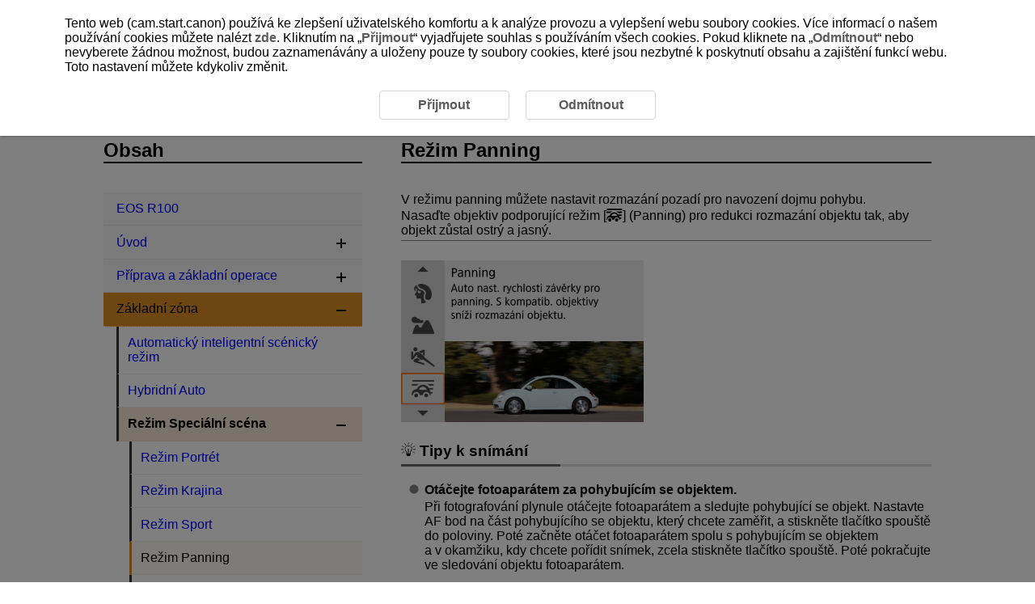

--- FILE ---
content_type: text/html
request_url: https://cam.start.canon/cs/C015/manual/html/UG-02_BasicShooting_0080.html
body_size: 3088
content:
<!DOCTYPE html>
<html lang="cs">
<head><!-- Global site tag (gtag.js) - Google Analytics --><script async src="https://www.googletagmanager.com/gtag/js?id=UA-145046268-1"></script>
	<meta charset="utf-8">
	<meta name="viewport" content="width=device-width">
	<link rel="stylesheet" type="text/css" href="css/style.css">
	<link rel="stylesheet" type="text/css" href="../../../css/cookie_area_style.css">

	<script src="../../../../manual-js/import.js"></script>
	<script>
		(function () {
			var html = document.getElementsByTagName('html') || [];
			html[0].classList.add('enable-js');
		})();
	</script>
	<title>Canon : Uživatelská příručka : EOS R100 : Režim Panning</title>
</head>
<body id="warp"><!-- Header --><header>
		<div class="logo"><a href="../../index.html"><img src="common/canon_logo.svg" alt="Canon"></a></div><!-- Search --><div class="header-menu">
			<ul>
				<li class="search-l">
					<form method="get">
						<div class="search-box">
							<input class="search-input" type="text" id="internal-input-text-l">
							<input type="submit" class="search-btn" value="">
						</div>
					</form>
				</li>
			</ul>
			<div class="home-btn hide-js-on show-js-off"><a href="index.html"></a></div>
		</div><!-- DrawerMenu for SP --><div class="drawer-menu">
			<div class="drawer-bg"></div>
			<button type="button" class="drawer-btn"><span class="drawer-bar drawer-bar1"></span> <span class="drawer-bar drawer-bar2"></span> <span class="drawer-bar drawer-bar3"></span></button>
		</div>
	</header><!-- Contents --><div id="contents" class="clearfix"><!-- BreadCrumb --><nav>
			<ol class="topic-path">
				<li><a href="index.html">EOS R100</a></li>
			</ol>
			<p class="search-num">D100-033</p>
		</nav><!-- Main --><main role="main">
			<section>
				<h1>Režim Panning</h1>

				<div class="border-b">
					<p>V&nbsp;režimu panning můžete nastavit rozmazání pozadí pro navození dojmu pohybu.</p>
					<p>Nasaďte objektiv podporující režim [<img class="print_icon" src="screens/icon_scn-panning.svg" alt="">] (<span class="tm RSTR_OLC_GD_MODE_PANNING_ASSIST">Panning</span>) pro redukci rozmazání objektu tak, aby objekt zůstal ostrý a&nbsp;jasný.</p>
				</div>
				<div class="figure"><img class="print-w40" src="screens/UG-02_s0530.png" alt=""></div>

				<p id="BasicShooting_0080_0-1" class="ts-title2"><img class="print_icon" src="common/icon_hint.svg" alt="Doporučení"> Tipy k&nbsp;snímání</p>

				<ul class="discL1">
					<li>
						<p class="headword">Otáčejte fotoaparátem za pohybujícím se objektem.</p>
						<p>Při fotografování plynule otáčejte fotoaparátem a&nbsp;sledujte pohybující se objekt. Nastavte AF bod na část pohybujícího se objektu, který chcete zaměřit, a&nbsp;stiskněte tlačítko spou&scaron;tě do poloviny. Poté začněte otáčet fotoaparátem spolu s&nbsp;pohybujícím se objektem a&nbsp;v&nbsp;okamžiku, kdy chcete pořídit snímek, zcela stiskněte tlačítko spou&scaron;tě. Poté pokračujte ve sledování objektu fotoaparátem.</p>
					</li>
					<li>
						<p class="headword">Nastavte úroveň rozmazání pohybu na pozadí.</p>
						<p>Pomocí možnosti [<span class="ui RSTR_PANNING_ASSIST_EFFECT_LEVEL">Efekt</span>] můžete nastavit úroveň rozmazání pohybu na pozadí. Při niž&scaron;í rychlosti závěrky a pro vět&scaron;í rozmazání pohybu na pozadí kolem objektu nastavte možnost [<span class="ui RSTR_PANNINGASSIST_HIGH">Efekt: max</span>]. Pokud dochází k&nbsp;příli&scaron;nému rozmazání objektu, snižte jej nastavením možnosti [<span class="ui RSTR_PANNING_ASSIST_EFFECT_LEVEL">Efekt</span>] na [<span class="ui RSTR_PANNINGASSIST_MID">Efekt: střed</span>] nebo [<span class="ui RSTR_PANNINGASSIST_LOW">Efekt: min</span>].</p>
					</li>
				</ul>

				<div class="caution-box">
					<p>Upozornění</p>
					<ul>
						<li>Na snímcích může být viditelný prach, protože je snaz&scaron;í provést zaclonění. Zvažte, zda by nebylo dobré před fotografováním získat data pro odstranění prachu. (<a class="link-icon" href="UG-06_Shooting-1_0180.html#Shooting-1_0180_3"></a>)</li>
						<li>Podrobné informace týkající se objektivů kompatibilních s&nbsp;režimem [<img class="print_icon" src="screens/icon_scn-panning.svg" alt="">] naleznete na webových stránkách společnosti Canon.</li>
						<li>Rychlosti závěrky jsou spí&scaron;e pomalej&scaron;í. Z tohoto důvodu je režim Panning obecně nevhodný s&nbsp;výjimkou panoramatického snímání.</li>
						<li>Výchozí nastavení je [<img class="print_icon" src="screens/icon_continuous-shooting.svg" alt="Pomalé kontinuální snímání">].</li>
						<li>Fotografování s&nbsp;bleskem není k&nbsp;dispozici.</li>
						<li>Přestože je pro snímky pořízené objektivy podporujícími režim [<img class="print_icon" src="screens/icon_scn-panning.svg" alt="">] použita funkce IS teleobjektivu, tento efekt se nezobrazuje na obrazovce během snímání. (Funkce IS a korekce rozmazání objektu se aktivují při snímání, bez ohledu na nastavení funkce IS objektivu.)</li>
						<li>U objektivů, které nepodporují režim [<img class="print_icon" src="screens/icon_scn-panning.svg" alt="">], se rozmazání objektu neredukuje, ale dojde k&nbsp;automatickému nastavení rychlosti závěrky s&nbsp;cílem dodržet nastavení [<span class="ui RSTR_PANNING_ASSIST_EFFECT_LEVEL">Efekt</span>].</li>
						<li>Pokud snímání probíhá přímo pod jasným světlem (ve slunných letních dnech), nebo pokud fotografujete pomalu se pohybující objekty, nemusí dojít k&nbsp;uplatnění vámi nastavené úrovně efektu panning.</li>
						<li>
							<p>Následující objekty nebo podmínky snímání mohou zabraňovat vhodné korekci rozmazání objektu s&nbsp;objektivem podporujícím režim [<img class="print_icon" src="screens/icon_scn-panning.svg" alt="">].</p>
							<ul class="discL2">
								<li>Objekty s&nbsp;velmi nízkým kontrastem.</li>
								<li>Objekty fotografované při nedostatku světla.</li>
								<li>Objekty v&nbsp;silném protisvětle nebo odrážející světlo.</li>
								<li>Objekty s&nbsp;opakujícími se vzory.</li>
								<li>Objekty s&nbsp;men&scaron;ím množstvím vzorů nebo s&nbsp;jednotvárnými vzory.</li>
								<li>Objekty s&nbsp;odrazy (jako jsou obrazy odrážející se ve skle).</li>
								<li>Objekty men&scaron;í než rámeček zóny AF.</li>
								<li>Více objektů pohybujících se v&nbsp;rámečku zóny AF.</li>
								<li>Objekty pohybující se nepravidelným směrem nebo měnící se rychlostí.</li>
								<li>Objekty, které se někdy pohybují nekonzistentně (třeba běžci, kteří se při běhu hýbají nahoru a&nbsp;dolů).</li>
								<li>Objekty s&nbsp;výraznými změnami rychlosti (například s&nbsp;velkou změnou po počátečním pohybu nebo v&nbsp;případě pohybu po určité rychlostní křivce).</li>
								<li>Pokud fotoaparátem pohybujete příli&scaron; rychle nebo příli&scaron; pomalu.</li>
								<li>Pokud pohyb fotoaparátu neodpovídá pohybu objektu.</li>
								<li>V&nbsp;případě dlouhé ohniskové vzdálenosti objektivu.</li>
							</ul>
						</li>
					</ul>
				</div>
			</section>
			<div class="page-nav"></div>
		</main>

		<aside><!-- Menu (import json) --><nav class="toc-menu">
				<p>Obsah</p>
				<div class="header-menu search-s">
					<ul>
						<li>
							<form method="get">
								<div class="search-box">
									<input class="search-input" type="text" id="internal-input-text-s">
									<input type="submit" class="search-btn" value="">
								</div>
							</form>
						</li>
					</ul>
				</div>
				<ul class="acc-menu"></ul>
			</nav>
		</aside>
	</div><!-- Footer --><footer>
		<p id="page-top"><a href="#warp"><img src="common/icon_page-top.svg" alt="Začátek stránky"></a></p><!-- BreadCrumb --><nav class="bottom">
			<ol class="topic-path">
				<li><a href="index.html">EOS R100</a></li>
			</ol>
		</nav>
		<div id="globalLinks">
			<p><a id="linkTerms" class="LinkText" href="../../../terms/index.html" target="_blank">Informace o těchto webových stránkách</a></p>
			<p><a id="linkCookiePrivacy" class="LinkText" href="../../../cookie-info/index.html" target="_blank">Zásady používání souborů cookies</a></p>
		</div>
		<p class="copyright">&copy; CANON INC. 2025</p>
	</footer>
</body>
</html>

--- FILE ---
content_type: text/css
request_url: https://cam.start.canon/cs/css/cookie_area_style.css
body_size: 493
content:
@charset "UTF-8";

#cookieAreaBase {
	position: fixed;
	top: 0;
	left: 0;
	right: 0;
	bottom: 0;
	background-color: rgba(0,0,0,0.5);
	display: none;
	overflow-y: auto;
	-webkit-overflow-scrolling: touch;
	z-index: 5;
}

#cookieArea {
	position: absolute;
	width: 100%;
/*	left: 50%;
	transform: translateX(-50%);*/
	background-color: #FFFFFF;
	box-shadow: 0px 0px 4px rgba(0,0,0,0.4);
	display: none;
}

#cookieArea p {
	margin: 20px 0;
	padding: 0 20px;
}

.cookieStatement p {
	font-size: 16px;
}

@media (min-width: 480px) {
	#cookieArea p {
		margin: 20px 0;
		padding: 0 80px;
	}
}

.cookieStatement p a {
	color: #333333;
	font-weight: bold;
	opacity: 0.8;
	cursor: pointer;
	text-decoration: none;
}
.cookieStatement p a:hover {
	opacity: 1;
	background-color: #EEEEEE;
	border-radius: 4px;
}
.cookieStatement p span {
	display: inline-block;
	font-size: 100%;
}
.cookieStatementBtn {
	display: flex;
	justify-content: center;
	margin: 20px 0;
}
.cookieStatementBtn a {
	min-width: 16ex;
	margin: 0 10px;
	padding: 6px 12px;
	text-align: center;
	text-decoration: none;
	border-radius: 4px;
	border: solid 1px #CCCCCC;
	color: #333333;
/*	font-size: 14px; */
	font-weight: bold;
	line-height: 1.4;
	opacity: 0.8;
	cursor: pointer;
}
.cookieStatementBtn a:hover {
	opacity: 1;
	background-color: #EEEEEE;
}

@media screen and (max-width: 619px){
	.cookieStatementBtn a {
		display: inline-block;
		width: auto;
		min-width: calc(50vw - 34px);
		padding: 10px 4px 10px 4px;
		margin: 8px 4px 0 4px;
	}
}

--- FILE ---
content_type: image/svg+xml
request_url: https://cam.start.canon/cs/C015/manual/html/common/next.svg
body_size: 475
content:
<svg id="レイヤー_1" data-name="レイヤー 1" xmlns="http://www.w3.org/2000/svg" width="60" height="60" viewBox="0 0 60 60">
  <defs>
    <style>
      .cls-1 {
        fill: #595757;
      }

      .cls-2 {
        fill: #fff;
      }
    </style>
  </defs>
  <title>next</title>
  <g>
    <path class="cls-1" d="M60,30A30,30,0,1,1,30,0,30,30,0,0,1,60,30Z"/>
    <path class="cls-2" d="M24.85,43a3,3,0,0,1-2.33-1.14A3.13,3.13,0,0,1,23,37.49L32.06,30,23,22.52a3.12,3.12,0,0,1-.47-4.32,3,3,0,0,1,4.22-.48l12,9.83a3.12,3.12,0,0,1,0,4.79l-12,9.93A2.94,2.94,0,0,1,24.85,43Z"/>
  </g>
</svg>


--- FILE ---
content_type: application/x-javascript
request_url: https://cam.start.canon/cs/js/gtag.js
body_size: 649
content:
$(function () {

    TOP_COMMON.gtag();

	if(!($('#cookieAreaBase').length) && !location.href.match("cookie-info")){

		var dir;
		location.href.match("terms")?dir = "../":dir = "../../../";

		$('body').append('<div id="cookieAreaBase"><div id="cookieArea" class="cookieStatement"><p>Tento web (cam.start.canon) používá ke zlepšení uživatelského komfortu a k analýze provozu a vylepšení webu soubory cookies. Více informací o našem používání cookies můžete nalézt <a href="' + dir + 'cookie-info/index.html" target="_blank">zde</a>. Kliknutím na „<a class="cookie_accept">Přijmout</a>“ vyjadřujete souhlas s používáním všech cookies. Pokud kliknete na „<a class="cookie_rjection">Odmítnout</a>“ nebo nevyberete žádnou možnost, budou zaznamenávány a uloženy pouze ty soubory cookies, které jsou nezbytné k poskytnutí obsahu a zajištění funkcí webu. Toto nastavení můžete kdykoliv změnit.</p><div class="cookieStatementBtn"><a class="cookie_accept">Přijmout</a><a class="cookie_rjection">Odmítnout</a</div></div></div>');
	}

	if (!TOP_COMMON.cookie.check() && !location.href.match("cookie-info")) {
		TOP_COMMON.cookie.showModal();
	} else {

		//Activate current value only for cookie policy page
		if(TOP_COMMON.cookie.get("user_accepts_cookies") == "true") {
			$('.cookie_accept').addClass("Selected");
		} else {
			$('.cookie_rjection').addClass("Selected");
		}

		TOP_COMMON.cookie.setClickAccept();
		TOP_COMMON.cookie.setClickRjection();
	}
	
});

--- FILE ---
content_type: image/svg+xml
request_url: https://cam.start.canon/cs/C015/manual/html/screens/icon_scn-panning.svg
body_size: 693
content:
<svg id="レイヤー_2" data-name="レイヤー 2" xmlns="http://www.w3.org/2000/svg" width="20.37" height="16" viewBox="0 0 20.37 16">
  <title>icon_scn-panning</title>
  <circle cx="13.11" cy="13.94" r="2.06"/>
  <circle cx="4.22" cy="13.94" r="2.06"/>
  <g>
    <polygon points="20.37 0 0.65 0 0.44 1.81 20.16 1.81 20.37 0"/>
    <g>
      <path d="M.23,3.61,0,5.42h4.5a8.35,8.35,0,0,1,3-1.81Z"/>
      <path d="M20,3.61H12.5a9,9,0,0,1,2.94,1.81h4.3Z"/>
    </g>
    <path d="M19.32,9l.21-1.81H15.06a6.6,6.6,0,0,0-5-2.68,6.37,6.37,0,0,0-5.86,4A5.48,5.48,0,0,0,0,13.75H1a3.11,3.11,0,0,1,3.22-2.9,3.11,3.11,0,0,1,3.22,2.9H9.89a3.11,3.11,0,0,1,3.22-2.9,3.11,3.11,0,0,1,3.22,2.9h.79q0-.57,0-1.11H18.9l.21-1.81H16.78A10.16,10.16,0,0,0,16.16,9ZM6.55,8.95c0-1.51,1.54-2.74,3.45-2.74s3.44,1.23,3.44,2.74Z"/>
  </g>
</svg>


--- FILE ---
content_type: application/x-javascript
request_url: https://cam.start.canon/manual-js/search.js
body_size: 459
content:
/**
*Last update : 2020-10-02
*
*/
$(function () {

    searchBtnAction();

    /**
     * Set action for internal search form
     *
     */
    function searchBtnAction() {
        $('.search-btn').on('click', function () {
            var w = $(window).width();
            var x = 800;

            //Get search target folder (path to model name folder) with relative path
            var dir = location.href.split("/");

            var lang;
            var model;

            $(dir).each(function(i) {
                if(dir[i] == "manual"){
                    model = dir[i-1];
                    lang = dir[i-2];
                }
            });

            var opt = encodeURI("site:https://cam.start.canon/" + lang + "/" + model + "/");

            if($(this).attr('id') == 'results page') {
                // Search text (for search results page)
                const src = encodeURI(document.getElementById("internal-input-text-r").value);

                // Set the search target folder
                location.href = "./?src=" + src + "&opt=" + opt;

            } else {
                if (w <= x) {
                // Search character (~800px)
                    const src = encodeURI(document.getElementById("internal-input-text-s").value);

                // Set the search target folder
                    location.href = "search_result/?src=" + src + "&opt=" + opt;

                } else {
                // Search character (800px~)
                    const src = encodeURI(document.getElementById("internal-input-text-l").value);

                // Set the search target folder
                    location.href = "search_result/?src=" + src + "&opt=" + opt;

                }
            }

            return false;
        });
    }
});

--- FILE ---
content_type: image/svg+xml
request_url: https://cam.start.canon/cs/C015/manual/html/screens/icon_continuous-shooting.svg
body_size: 340
content:
<svg id="レイヤー_1" data-name="レイヤー 1" xmlns="http://www.w3.org/2000/svg" width="20" height="16" viewBox="0 0 20 16">
  <defs>
    <style>
      .cls-1 {
        fill: none;
      }
    </style>
  </defs>
  <title>icon_continuous-shooting</title>
  <path d="M14.49,10.71H0.69V0.5h13.8V10.71ZM12.7,8.91V2.3H2.47V8.91H12.7Zm4.2,4.2H3.69v-1.2h12V3.5h1.2v9.61Zm2.4,2.39H6.7V14.3H18.11V6.51h1.2v9Z"/>
  <rect class="cls-1" width="20" height="16"/>
</svg>


--- FILE ---
content_type: image/svg+xml
request_url: https://cam.start.canon/cs/C015/manual/html/common/icon_hint.svg
body_size: 617
content:
<svg id="レイヤー_1" data-name="レイヤー 1" xmlns="http://www.w3.org/2000/svg" width="17.83" height="17" viewBox="0 0 17.83 17">
  <defs>
    <style>
      .cls-1 {
        fill: #fff;
      }
    </style>
  </defs>
  <title>icon_hint</title>
  <g>
    <polygon points="0 8.6 3.1 8.6 3.1 9.15 0 9.15 0 8.6 0 8.6"/>
    <polygon points="14.66 8.6 17.82 8.6 17.82 9.15 14.66 9.15 14.66 8.6 14.66 8.6"/>
    <polygon points="8.6 0 9.15 0 9.15 3.17 8.6 3.17 8.6 0 8.6 0"/>
    <polygon points="4.2 1.38 4.68 1.1 6.26 3.85 5.78 4.13 4.2 1.38 4.2 1.38"/>
    <polygon points="0.96 4.75 1.24 4.27 3.99 5.85 3.72 6.33 0.96 4.75 0.96 4.75"/>
    <polygon points="13.7 1.45 13.28 1.17 11.7 3.92 12.11 4.2 13.7 1.45 13.7 1.45"/>
    <polygon points="16.93 4.82 16.72 4.34 13.97 5.92 14.25 6.4 16.93 4.82 16.93 4.82"/>
    <polygon points="1.1 13.01 3.85 11.43 4.13 11.91 1.38 13.49 1.1 13.01 1.1 13.01"/>
    <polygon points="16.72 12.87 14.04 11.36 13.77 11.77 16.45 13.35 16.72 12.87 16.72 12.87"/>
    <path d="M11.42,15.62A1.49,1.49,0,0,1,10.19,17s-1.5,0-2.48,0a1.57,1.57,0,0,1-1.24-1.24V12A4.71,4.71,0,0,1,4.54,8.33,4.4,4.4,0,0,1,8.95,4a4.29,4.29,0,0,1,4.41,4.27,4.15,4.15,0,0,1-1.93,3.65v3.72h0Z"/>
    <path class="cls-1" d="M10.74,13.77H7.09V11.7a4.47,4.47,0,0,1-1.24-1.24,3.89,3.89,0,0,1-.62-2.13A3.65,3.65,0,0,1,8.88,4.68a3.58,3.58,0,0,1,3.72,3.58,4.31,4.31,0,0,1-1.86,3.44v2.07h0Z"/>
    <path d="M8,13.77H8v-5a0.9,0.9,0,0,1,.89-0.89,0.93,0.93,0,0,1,1,.89v5H9.36V8.47c0-.16-0.23-0.19-0.41-0.21s-0.44,0-.41.21v5.3H8Z"/>
    <path d="M8.95,8.19h0a0.53,0.53,0,0,1,.14.41V8.81a0.51,0.51,0,0,1-.14.41,0.38,0.38,0,0,1-.21-0.41V8.6a0.39,0.39,0,0,1,.21-0.41h0Z"/>
  </g>
</svg>
